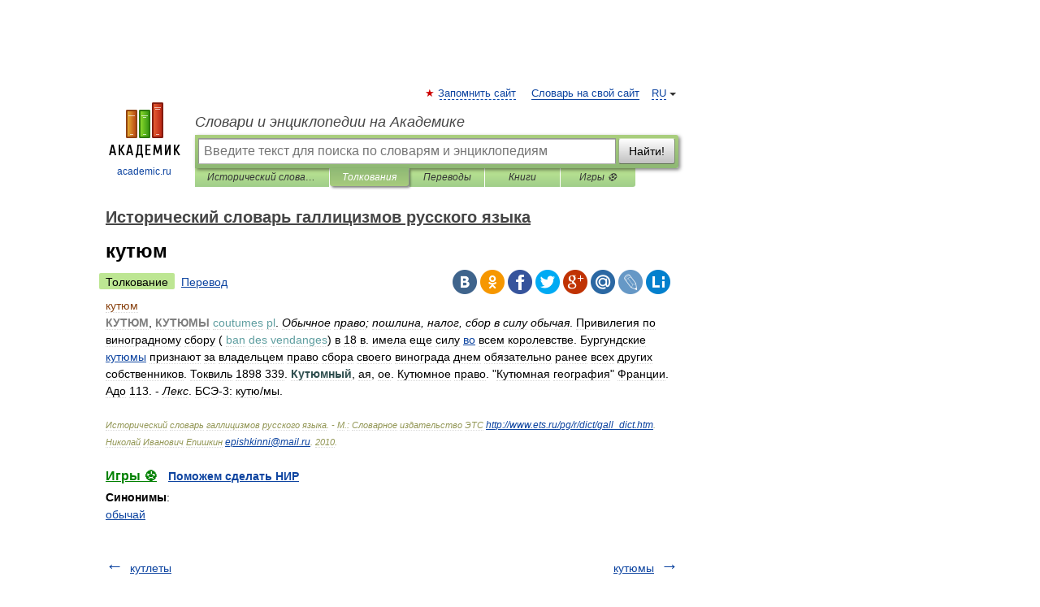

--- FILE ---
content_type: application/javascript; charset=utf-8
request_url: https://fundingchoicesmessages.google.com/f/AGSKWxUAMWqCs0UQWhvSd41Q2jagBPi_yM1eFpMJKeMCECkyzWnJJnvpqat3yiiSEkN7JZ3ud7GaZ4Es1bbJGCbZEdsa5kDYGLV7WWvQgYqUDxg9Ir5Oa7CKazbB1DNgRbOt0Vvd-trmsdiDEDNqj0IZCLP1u6lTFVuV0RgnDY2Kc8BCBbFliYblxyTbo4lr/__sidebarad_/google160./advertisements-/revboostprocdnadsprod./amazon-ad-
body_size: -1283
content:
window['6741087f-a95d-4c32-8602-abfb55cc7a3b'] = true;